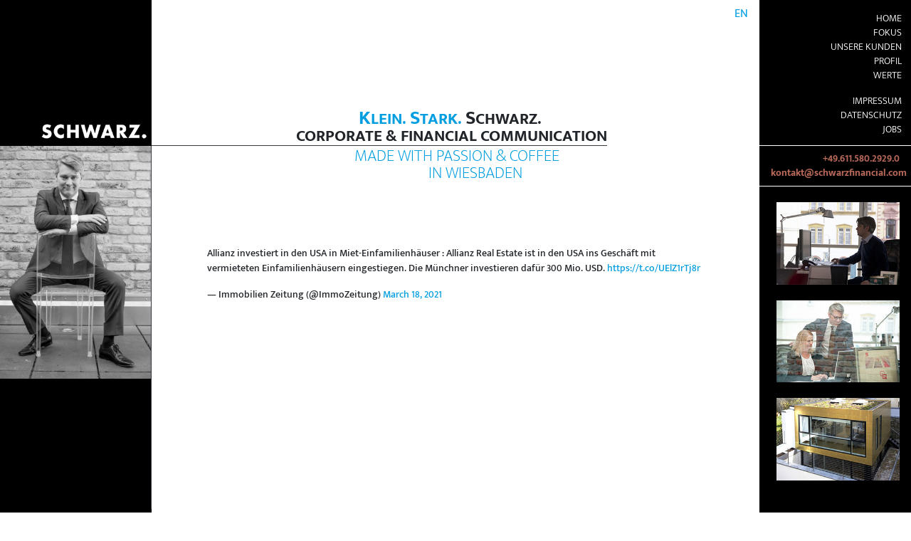

--- FILE ---
content_type: text/html; charset=UTF-8
request_url: https://schwarzfinancial.com/immozeitung-allianz-investiert-in-den-usa-in-miet-einfamilienhaeuser-allianz-real-estate-ist-in-den-usa-ins-geschaeft-mit-vermieteten-einfamilienhaeusern-eingestiegen-die-muenchner-investieren-da
body_size: 8040
content:
<!doctype html>
<html lang="de-DE">

<head>
    <meta charset="utf-8">
    <meta http-equiv="x-ua-compatible" content="ie=edge">
    <meta name="viewport" content="width=device-width, initial-scale=1, shrink-to-fit=no">

    <title>ImmoZeitung: Allianz investiert in den USA in Miet-Einfamilienhäuser :  Allianz Real Estate ist in den USA ins Geschäft mit vermieteten Einfamilienhäusern eingestiegen. Die Münchner investieren dafür 300 Mio. USD.  https://t.co/UElZ1rTj8r&mdash; Immobilien Zeitung (@ImmoZeitung) March 18, 2021 - Schwarz Financial Communication</title>

    <meta name="description" content="">

    <link rel="stylesheet" href="https://schwarzfinancial.com/wp-content/themes/theme/css/bootstrap.min.css?v=4.1.1">
    <link rel="stylesheet" href="https://schwarzfinancial.com/wp-content/themes/theme/css/fonts.css?1.0.0">
    <link rel="stylesheet" href="https://schwarzfinancial.com/wp-content/themes/theme/css/fontawesome.min.css?v=5.8.1">
    <link rel="stylesheet" href="https://schwarzfinancial.com/wp-content/themes/theme/css/solid.min.css?v=5.8.1">
    <link rel="stylesheet" href="https://schwarzfinancial.com/wp-content/themes/theme/css/brands.min.css?v=5.8.1">
    <meta name='robots' content='max-image-preview:large' />
<link rel="alternate" href="https://schwarzfinancial.com/immozeitung-allianz-investiert-in-den-usa-in-miet-einfamilienhaeuser-allianz-real-estate-ist-in-den-usa-ins-geschaeft-mit-vermieteten-einfamilienhaeusern-eingestiegen-die-muenchner-investieren-da" hreflang="de" />
<link rel="alternate" href="https://schwarzfinancial.com/en/sachsassociates-dr-garth-smith-is-the-vp-business-development-and-partnerships-for-the-ontariobrain-his-mandate-is-to-manage-the-obis-commercialization-efforts-and-its-relationships-wit-2" hreflang="en" />
<link rel="alternate" type="application/rss+xml" title="Schwarz Financial Communication &raquo; ImmoZeitung: Allianz investiert in den USA in Miet-Einfamilienhäuser :  Allianz Real Estate ist in den USA ins Geschäft mit vermieteten Einfamilienhäusern eingestiegen. Die Münchner investieren dafür 300 Mio. USD.  https://t.co/UElZ1rTj8r&mdash; Immobilien Zeitung (@ImmoZeitung) March 18, 2021 Comments Feed" href="https://schwarzfinancial.com/immozeitung-allianz-investiert-in-den-usa-in-miet-einfamilienhaeuser-allianz-real-estate-ist-in-den-usa-ins-geschaeft-mit-vermieteten-einfamilienhaeusern-eingestiegen-die-muenchner-investieren-da/feed" />
<link rel="alternate" title="oEmbed (JSON)" type="application/json+oembed" href="https://schwarzfinancial.com/wp-json/oembed/1.0/embed?url=https%3A%2F%2Fschwarzfinancial.com%2Fimmozeitung-allianz-investiert-in-den-usa-in-miet-einfamilienhaeuser-allianz-real-estate-ist-in-den-usa-ins-geschaeft-mit-vermieteten-einfamilienhaeusern-eingestiegen-die-muenchner-investieren-da&#038;lang=de" />
<link rel="alternate" title="oEmbed (XML)" type="text/xml+oembed" href="https://schwarzfinancial.com/wp-json/oembed/1.0/embed?url=https%3A%2F%2Fschwarzfinancial.com%2Fimmozeitung-allianz-investiert-in-den-usa-in-miet-einfamilienhaeuser-allianz-real-estate-ist-in-den-usa-ins-geschaeft-mit-vermieteten-einfamilienhaeusern-eingestiegen-die-muenchner-investieren-da&#038;format=xml&#038;lang=de" />
<style id='wp-img-auto-sizes-contain-inline-css' type='text/css'>
img:is([sizes=auto i],[sizes^="auto," i]){contain-intrinsic-size:3000px 1500px}
/*# sourceURL=wp-img-auto-sizes-contain-inline-css */
</style>
<style id='wp-emoji-styles-inline-css' type='text/css'>

	img.wp-smiley, img.emoji {
		display: inline !important;
		border: none !important;
		box-shadow: none !important;
		height: 1em !important;
		width: 1em !important;
		margin: 0 0.07em !important;
		vertical-align: -0.1em !important;
		background: none !important;
		padding: 0 !important;
	}
/*# sourceURL=wp-emoji-styles-inline-css */
</style>
<style id='wp-block-library-inline-css' type='text/css'>
:root{--wp-block-synced-color:#7a00df;--wp-block-synced-color--rgb:122,0,223;--wp-bound-block-color:var(--wp-block-synced-color);--wp-editor-canvas-background:#ddd;--wp-admin-theme-color:#007cba;--wp-admin-theme-color--rgb:0,124,186;--wp-admin-theme-color-darker-10:#006ba1;--wp-admin-theme-color-darker-10--rgb:0,107,160.5;--wp-admin-theme-color-darker-20:#005a87;--wp-admin-theme-color-darker-20--rgb:0,90,135;--wp-admin-border-width-focus:2px}@media (min-resolution:192dpi){:root{--wp-admin-border-width-focus:1.5px}}.wp-element-button{cursor:pointer}:root .has-very-light-gray-background-color{background-color:#eee}:root .has-very-dark-gray-background-color{background-color:#313131}:root .has-very-light-gray-color{color:#eee}:root .has-very-dark-gray-color{color:#313131}:root .has-vivid-green-cyan-to-vivid-cyan-blue-gradient-background{background:linear-gradient(135deg,#00d084,#0693e3)}:root .has-purple-crush-gradient-background{background:linear-gradient(135deg,#34e2e4,#4721fb 50%,#ab1dfe)}:root .has-hazy-dawn-gradient-background{background:linear-gradient(135deg,#faaca8,#dad0ec)}:root .has-subdued-olive-gradient-background{background:linear-gradient(135deg,#fafae1,#67a671)}:root .has-atomic-cream-gradient-background{background:linear-gradient(135deg,#fdd79a,#004a59)}:root .has-nightshade-gradient-background{background:linear-gradient(135deg,#330968,#31cdcf)}:root .has-midnight-gradient-background{background:linear-gradient(135deg,#020381,#2874fc)}:root{--wp--preset--font-size--normal:16px;--wp--preset--font-size--huge:42px}.has-regular-font-size{font-size:1em}.has-larger-font-size{font-size:2.625em}.has-normal-font-size{font-size:var(--wp--preset--font-size--normal)}.has-huge-font-size{font-size:var(--wp--preset--font-size--huge)}.has-text-align-center{text-align:center}.has-text-align-left{text-align:left}.has-text-align-right{text-align:right}.has-fit-text{white-space:nowrap!important}#end-resizable-editor-section{display:none}.aligncenter{clear:both}.items-justified-left{justify-content:flex-start}.items-justified-center{justify-content:center}.items-justified-right{justify-content:flex-end}.items-justified-space-between{justify-content:space-between}.screen-reader-text{border:0;clip-path:inset(50%);height:1px;margin:-1px;overflow:hidden;padding:0;position:absolute;width:1px;word-wrap:normal!important}.screen-reader-text:focus{background-color:#ddd;clip-path:none;color:#444;display:block;font-size:1em;height:auto;left:5px;line-height:normal;padding:15px 23px 14px;text-decoration:none;top:5px;width:auto;z-index:100000}html :where(.has-border-color){border-style:solid}html :where([style*=border-top-color]){border-top-style:solid}html :where([style*=border-right-color]){border-right-style:solid}html :where([style*=border-bottom-color]){border-bottom-style:solid}html :where([style*=border-left-color]){border-left-style:solid}html :where([style*=border-width]){border-style:solid}html :where([style*=border-top-width]){border-top-style:solid}html :where([style*=border-right-width]){border-right-style:solid}html :where([style*=border-bottom-width]){border-bottom-style:solid}html :where([style*=border-left-width]){border-left-style:solid}html :where(img[class*=wp-image-]){height:auto;max-width:100%}:where(figure){margin:0 0 1em}html :where(.is-position-sticky){--wp-admin--admin-bar--position-offset:var(--wp-admin--admin-bar--height,0px)}@media screen and (max-width:600px){html :where(.is-position-sticky){--wp-admin--admin-bar--position-offset:0px}}

/*# sourceURL=wp-block-library-inline-css */
</style><style id='global-styles-inline-css' type='text/css'>
:root{--wp--preset--aspect-ratio--square: 1;--wp--preset--aspect-ratio--4-3: 4/3;--wp--preset--aspect-ratio--3-4: 3/4;--wp--preset--aspect-ratio--3-2: 3/2;--wp--preset--aspect-ratio--2-3: 2/3;--wp--preset--aspect-ratio--16-9: 16/9;--wp--preset--aspect-ratio--9-16: 9/16;--wp--preset--color--black: #000000;--wp--preset--color--cyan-bluish-gray: #abb8c3;--wp--preset--color--white: #ffffff;--wp--preset--color--pale-pink: #f78da7;--wp--preset--color--vivid-red: #cf2e2e;--wp--preset--color--luminous-vivid-orange: #ff6900;--wp--preset--color--luminous-vivid-amber: #fcb900;--wp--preset--color--light-green-cyan: #7bdcb5;--wp--preset--color--vivid-green-cyan: #00d084;--wp--preset--color--pale-cyan-blue: #8ed1fc;--wp--preset--color--vivid-cyan-blue: #0693e3;--wp--preset--color--vivid-purple: #9b51e0;--wp--preset--gradient--vivid-cyan-blue-to-vivid-purple: linear-gradient(135deg,rgb(6,147,227) 0%,rgb(155,81,224) 100%);--wp--preset--gradient--light-green-cyan-to-vivid-green-cyan: linear-gradient(135deg,rgb(122,220,180) 0%,rgb(0,208,130) 100%);--wp--preset--gradient--luminous-vivid-amber-to-luminous-vivid-orange: linear-gradient(135deg,rgb(252,185,0) 0%,rgb(255,105,0) 100%);--wp--preset--gradient--luminous-vivid-orange-to-vivid-red: linear-gradient(135deg,rgb(255,105,0) 0%,rgb(207,46,46) 100%);--wp--preset--gradient--very-light-gray-to-cyan-bluish-gray: linear-gradient(135deg,rgb(238,238,238) 0%,rgb(169,184,195) 100%);--wp--preset--gradient--cool-to-warm-spectrum: linear-gradient(135deg,rgb(74,234,220) 0%,rgb(151,120,209) 20%,rgb(207,42,186) 40%,rgb(238,44,130) 60%,rgb(251,105,98) 80%,rgb(254,248,76) 100%);--wp--preset--gradient--blush-light-purple: linear-gradient(135deg,rgb(255,206,236) 0%,rgb(152,150,240) 100%);--wp--preset--gradient--blush-bordeaux: linear-gradient(135deg,rgb(254,205,165) 0%,rgb(254,45,45) 50%,rgb(107,0,62) 100%);--wp--preset--gradient--luminous-dusk: linear-gradient(135deg,rgb(255,203,112) 0%,rgb(199,81,192) 50%,rgb(65,88,208) 100%);--wp--preset--gradient--pale-ocean: linear-gradient(135deg,rgb(255,245,203) 0%,rgb(182,227,212) 50%,rgb(51,167,181) 100%);--wp--preset--gradient--electric-grass: linear-gradient(135deg,rgb(202,248,128) 0%,rgb(113,206,126) 100%);--wp--preset--gradient--midnight: linear-gradient(135deg,rgb(2,3,129) 0%,rgb(40,116,252) 100%);--wp--preset--font-size--small: 13px;--wp--preset--font-size--medium: 20px;--wp--preset--font-size--large: 36px;--wp--preset--font-size--x-large: 42px;--wp--preset--spacing--20: 0.44rem;--wp--preset--spacing--30: 0.67rem;--wp--preset--spacing--40: 1rem;--wp--preset--spacing--50: 1.5rem;--wp--preset--spacing--60: 2.25rem;--wp--preset--spacing--70: 3.38rem;--wp--preset--spacing--80: 5.06rem;--wp--preset--shadow--natural: 6px 6px 9px rgba(0, 0, 0, 0.2);--wp--preset--shadow--deep: 12px 12px 50px rgba(0, 0, 0, 0.4);--wp--preset--shadow--sharp: 6px 6px 0px rgba(0, 0, 0, 0.2);--wp--preset--shadow--outlined: 6px 6px 0px -3px rgb(255, 255, 255), 6px 6px rgb(0, 0, 0);--wp--preset--shadow--crisp: 6px 6px 0px rgb(0, 0, 0);}:where(.is-layout-flex){gap: 0.5em;}:where(.is-layout-grid){gap: 0.5em;}body .is-layout-flex{display: flex;}.is-layout-flex{flex-wrap: wrap;align-items: center;}.is-layout-flex > :is(*, div){margin: 0;}body .is-layout-grid{display: grid;}.is-layout-grid > :is(*, div){margin: 0;}:where(.wp-block-columns.is-layout-flex){gap: 2em;}:where(.wp-block-columns.is-layout-grid){gap: 2em;}:where(.wp-block-post-template.is-layout-flex){gap: 1.25em;}:where(.wp-block-post-template.is-layout-grid){gap: 1.25em;}.has-black-color{color: var(--wp--preset--color--black) !important;}.has-cyan-bluish-gray-color{color: var(--wp--preset--color--cyan-bluish-gray) !important;}.has-white-color{color: var(--wp--preset--color--white) !important;}.has-pale-pink-color{color: var(--wp--preset--color--pale-pink) !important;}.has-vivid-red-color{color: var(--wp--preset--color--vivid-red) !important;}.has-luminous-vivid-orange-color{color: var(--wp--preset--color--luminous-vivid-orange) !important;}.has-luminous-vivid-amber-color{color: var(--wp--preset--color--luminous-vivid-amber) !important;}.has-light-green-cyan-color{color: var(--wp--preset--color--light-green-cyan) !important;}.has-vivid-green-cyan-color{color: var(--wp--preset--color--vivid-green-cyan) !important;}.has-pale-cyan-blue-color{color: var(--wp--preset--color--pale-cyan-blue) !important;}.has-vivid-cyan-blue-color{color: var(--wp--preset--color--vivid-cyan-blue) !important;}.has-vivid-purple-color{color: var(--wp--preset--color--vivid-purple) !important;}.has-black-background-color{background-color: var(--wp--preset--color--black) !important;}.has-cyan-bluish-gray-background-color{background-color: var(--wp--preset--color--cyan-bluish-gray) !important;}.has-white-background-color{background-color: var(--wp--preset--color--white) !important;}.has-pale-pink-background-color{background-color: var(--wp--preset--color--pale-pink) !important;}.has-vivid-red-background-color{background-color: var(--wp--preset--color--vivid-red) !important;}.has-luminous-vivid-orange-background-color{background-color: var(--wp--preset--color--luminous-vivid-orange) !important;}.has-luminous-vivid-amber-background-color{background-color: var(--wp--preset--color--luminous-vivid-amber) !important;}.has-light-green-cyan-background-color{background-color: var(--wp--preset--color--light-green-cyan) !important;}.has-vivid-green-cyan-background-color{background-color: var(--wp--preset--color--vivid-green-cyan) !important;}.has-pale-cyan-blue-background-color{background-color: var(--wp--preset--color--pale-cyan-blue) !important;}.has-vivid-cyan-blue-background-color{background-color: var(--wp--preset--color--vivid-cyan-blue) !important;}.has-vivid-purple-background-color{background-color: var(--wp--preset--color--vivid-purple) !important;}.has-black-border-color{border-color: var(--wp--preset--color--black) !important;}.has-cyan-bluish-gray-border-color{border-color: var(--wp--preset--color--cyan-bluish-gray) !important;}.has-white-border-color{border-color: var(--wp--preset--color--white) !important;}.has-pale-pink-border-color{border-color: var(--wp--preset--color--pale-pink) !important;}.has-vivid-red-border-color{border-color: var(--wp--preset--color--vivid-red) !important;}.has-luminous-vivid-orange-border-color{border-color: var(--wp--preset--color--luminous-vivid-orange) !important;}.has-luminous-vivid-amber-border-color{border-color: var(--wp--preset--color--luminous-vivid-amber) !important;}.has-light-green-cyan-border-color{border-color: var(--wp--preset--color--light-green-cyan) !important;}.has-vivid-green-cyan-border-color{border-color: var(--wp--preset--color--vivid-green-cyan) !important;}.has-pale-cyan-blue-border-color{border-color: var(--wp--preset--color--pale-cyan-blue) !important;}.has-vivid-cyan-blue-border-color{border-color: var(--wp--preset--color--vivid-cyan-blue) !important;}.has-vivid-purple-border-color{border-color: var(--wp--preset--color--vivid-purple) !important;}.has-vivid-cyan-blue-to-vivid-purple-gradient-background{background: var(--wp--preset--gradient--vivid-cyan-blue-to-vivid-purple) !important;}.has-light-green-cyan-to-vivid-green-cyan-gradient-background{background: var(--wp--preset--gradient--light-green-cyan-to-vivid-green-cyan) !important;}.has-luminous-vivid-amber-to-luminous-vivid-orange-gradient-background{background: var(--wp--preset--gradient--luminous-vivid-amber-to-luminous-vivid-orange) !important;}.has-luminous-vivid-orange-to-vivid-red-gradient-background{background: var(--wp--preset--gradient--luminous-vivid-orange-to-vivid-red) !important;}.has-very-light-gray-to-cyan-bluish-gray-gradient-background{background: var(--wp--preset--gradient--very-light-gray-to-cyan-bluish-gray) !important;}.has-cool-to-warm-spectrum-gradient-background{background: var(--wp--preset--gradient--cool-to-warm-spectrum) !important;}.has-blush-light-purple-gradient-background{background: var(--wp--preset--gradient--blush-light-purple) !important;}.has-blush-bordeaux-gradient-background{background: var(--wp--preset--gradient--blush-bordeaux) !important;}.has-luminous-dusk-gradient-background{background: var(--wp--preset--gradient--luminous-dusk) !important;}.has-pale-ocean-gradient-background{background: var(--wp--preset--gradient--pale-ocean) !important;}.has-electric-grass-gradient-background{background: var(--wp--preset--gradient--electric-grass) !important;}.has-midnight-gradient-background{background: var(--wp--preset--gradient--midnight) !important;}.has-small-font-size{font-size: var(--wp--preset--font-size--small) !important;}.has-medium-font-size{font-size: var(--wp--preset--font-size--medium) !important;}.has-large-font-size{font-size: var(--wp--preset--font-size--large) !important;}.has-x-large-font-size{font-size: var(--wp--preset--font-size--x-large) !important;}
/*# sourceURL=global-styles-inline-css */
</style>

<style id='classic-theme-styles-inline-css' type='text/css'>
/*! This file is auto-generated */
.wp-block-button__link{color:#fff;background-color:#32373c;border-radius:9999px;box-shadow:none;text-decoration:none;padding:calc(.667em + 2px) calc(1.333em + 2px);font-size:1.125em}.wp-block-file__button{background:#32373c;color:#fff;text-decoration:none}
/*# sourceURL=/wp-includes/css/classic-themes.min.css */
</style>
<link rel='stylesheet' id='style-css' href='https://schwarzfinancial.com/wp-content/themes/theme/style.css?ver=1.0.0' type='text/css' media='all' />
<link rel="https://api.w.org/" href="https://schwarzfinancial.com/wp-json/" /><link rel="alternate" title="JSON" type="application/json" href="https://schwarzfinancial.com/wp-json/wp/v2/posts/7969" /><link rel="EditURI" type="application/rsd+xml" title="RSD" href="https://schwarzfinancial.com/xmlrpc.php?rsd" />
<meta name="generator" content="WordPress 6.9" />
<link rel="canonical" href="https://schwarzfinancial.com/immozeitung-allianz-investiert-in-den-usa-in-miet-einfamilienhaeuser-allianz-real-estate-ist-in-den-usa-ins-geschaeft-mit-vermieteten-einfamilienhaeusern-eingestiegen-die-muenchner-investieren-da" />
<link rel='shortlink' href='https://schwarzfinancial.com/?p=7969' />

    <script src="https://schwarzfinancial.com/wp-content/themes/theme/js/jquery-3.3.1.min.js"></script>
    <script src="https://schwarzfinancial.com/wp-content/themes/theme/js/bootstrap.bundle.min.js?v=4.1.1"></script>
    <script src="https://schwarzfinancial.com/wp-content/themes/theme/js/velocity.min.js?v=1.0.1"></script>

    </head>

<body><style>
@media screen and (max-width: 1560px) {
    #logo img {
        width: 80%;
        height: auto;
    }
}

@media screen and (max-width: 1390px) {
    #logo img {
        width: 100%;
        height: auto;
    }
}
</style>

<div class="row mx-0 d-md-none">
    <div id="overlay"></div>
    <div class="col-2 bg-black"></div>
    <div class="col-8 d-sm-none bg-black text-center pt-1">
    <div id="logo">
        <a href="https://schwarzfinancial.com">
            <img src="https://schwarzfinancial.com/wp-content/themes/theme/img/2024/schwarz_02_90.png" alt="SCHWARZ." height="90">
        </a>
     </div>
    </div>
    <div id="navbar_mobile_col" class="col-2 offset-sm-8 px-0 text-center d-flex justify-content-end">
        <nav class="navbar navbar-expand-md">
            <button class="navbar-toggler bg-black" type="button" id="navbar_toggler_mobile">
                <span class="navbar-toggler-icon"></span>
            </button>

            <div id="navbar_mobile" class="bg-black">
                <a href="https://schwarzfinancial.com">
                    <img src="https://schwarzfinancial.com/wp-content/themes/theme/img/2024/schwarz_02_90.png" alt="SCHWARZ." height="50">
                </a>

                <div class="w-100 border-top border-white px-3">
                    <ul class="navbar-nav mr-auto mb-3 mt-2">
                        <li class="nav-item ml-auto"><a class="nav-link " href="https://schwarzfinancial.com/en/sachsassociates-dr-garth-smith-is-the-vp-business-development-and-partnerships-for-the-ontariobrain-his-mandate-is-to-manage-the-obis-commercialization-efforts-and-its-relationships-wit-2">EN</a></li>                    </ul>
                    <ul class="navbar-nav mr-auto">
                        <li class="nav-item"><a class="nav-link " href="https://schwarzfinancial.com/">Home</a></li><li class="nav-item"><a class="nav-link " href="https://schwarzfinancial.com/fokus">Fokus</a></li><li class="nav-item"><a class="nav-link " href="https://schwarzfinancial.com/kunden">Unsere Kunden</a></li><li class="nav-item"><a class="nav-link " href="https://schwarzfinancial.com/profil">Profil</a></li><li class="nav-item"><a class="nav-link " href="https://schwarzfinancial.com/werte">Werte</a></li><li class="nav-item"><a class="nav-link  mt-3" href="#"></a></li><li class="nav-item"><a class="nav-link " href="https://schwarzfinancial.com/impressum">Impressum</a></li><li class="nav-item"><a class="nav-link " href="https://schwarzfinancial.com/datenschutz">Datenschutz</a></li><li class="nav-item"><a class="nav-link " href="https://schwarzfinancial.com/jobs-2">Jobs</a></li>                    </ul>
                    <ul class="navbar-nav mr-auto mt-3">
                        <li class="nav-item"><a href="#contact" class="nav-link">Kontakt</a></li>
                        <li class="nav-item"><a href="#newsfeed" class="nav-link">Newsfeed</a></li>
                    </ul>
                </div>
            </div>
        </nav>
    </div>
</div>

<style>
@media screen and (max-width: 900px) {
   #slogan4_mobil {
        font-size:0.85em;
    }
}
</style>
<div class="row mx-0">
    <div  class="d-none d-sm-flex col-2 pr-0 bg-black align-items-end justify-content-end text-white">
       <div id="logo">
        <a href="https://schwarzfinancial.com">
            <img src="https://schwarzfinancial.com/wp-content/themes/theme/img/2024/schwarz_02_90.png" alt="SCHWARZ." height="90" id="brand_img">
        </a>
        </div>
    </div>
    <div class="col-md-8 col-sm-10 col-12 px-0 d-flex align-items-end">
        <div class="col-11 col-sm-10 col-lg-9 pr-0 text-uppercase text-right border-bottom border-dark" id="brand_slogan">


            <div class="sfc-main-title slogan1">
            <span class="sfc-blue">
                                K<span class="small font-weight-bold">lein.</span>
                                S<span class="small font-weight-bold">tark.</span>
            </span>
                                S<span class="small font-weight-bold">chwarz.</span>
            </div>

            <div class="sfc-main-title">
                <span class="small font-weight-bold">
                <span id="slogan4_mobil">
                CORPORATE & FINANCIAL COMMUNICATION                </span>
                </span>
            </div>
        </div>
        <ul class="nav w-100 text-dark mb-auto d-none d-md-flex">
            <li class="nav-item ml-auto"><a class="nav-link " href="https://schwarzfinancial.com/en/sachsassociates-dr-garth-smith-is-the-vp-business-development-and-partnerships-for-the-ontariobrain-his-mandate-is-to-manage-the-obis-commercialization-efforts-and-its-relationships-wit-2">EN</a></li>        </ul>
    </div>
    <div class="d-none d-md-block col-2 sidebar-padding bg-black text-right text-uppercase border-bottom border-white sfc-small">
        <ul class="nav flex-column mt-3 mb-1 d-none d-sm-block">
            <li class="nav-item"><a class="nav-link " href="https://schwarzfinancial.com/">Home</a></li><li class="nav-item"><a class="nav-link " href="https://schwarzfinancial.com/fokus">Fokus</a></li><li class="nav-item"><a class="nav-link " href="https://schwarzfinancial.com/kunden">Unsere Kunden</a></li><li class="nav-item"><a class="nav-link " href="https://schwarzfinancial.com/profil">Profil</a></li><li class="nav-item"><a class="nav-link " href="https://schwarzfinancial.com/werte">Werte</a></li><li class="nav-item"><a class="nav-link  mt-3" href="#"></a></li><li class="nav-item"><a class="nav-link " href="https://schwarzfinancial.com/impressum">Impressum</a></li><li class="nav-item"><a class="nav-link " href="https://schwarzfinancial.com/datenschutz">Datenschutz</a></li><li class="nav-item"><a class="nav-link " href="https://schwarzfinancial.com/jobs-2">Jobs</a></li>        </ul>
    </div>
</div>

<div class="row mx-0">
    <div class="d-none d-sm-block col-2 border-right border-dark px-0" style="overflow:hidden">
        <img src="https://schwarzfinancial.com/wp-content/uploads/2019/02/anja_frank38-768x1184-664x1024.jpg" alt="" width="100%">        <div class="bg-black h-100" style="min-height: 100px;"></div>
    </div>

    <div class="col-12 col-sm-10 col-md-8 main-padding">
        <div class="col-11 col-lg-9 pr-0 text-uppercase text-right">
            <div class="sfc-subtitle slogan2">
                <span class="sfc-blue" style="font-weight: 200">
                    Made with Passion & Coffee                </span>
            </div>
            <div class="sfc-subtitle sfc-blue slogan3">
                in Wiesbaden            </div>
        </div>

        <main role="main" class="m-5">
            <div class="d-flex justify-content-center mt-5 pt-5"><blockquote class="twitter-tweet" data-dnt="true"><p lang="de" dir="ltr">Allianz investiert in den USA in Miet-Einfamilienhäuser :  Allianz Real Estate ist in den USA ins Geschäft mit vermieteten Einfamilienhäusern eingestiegen. Die Münchner investieren dafür 300 Mio. USD.  <a href="https://t.co/UElZ1rTj8r">https://t.co/UElZ1rTj8r</a></p>&mdash; Immobilien Zeitung (@ImmoZeitung) <a href="https://twitter.com/ImmoZeitung/status/1372564159259414530?ref_src=twsrc%5Etfw">March 18, 2021</a></blockquote>

<script async src="https://platform.twitter.com/widgets.js" charset="utf-8"></script></div>        </main>
    </div>

    <div class="col-12 col-md-2 p-0 bg-black sfc-small text-white">
        <h5 id="contact" class="float-left px-4 pt-2 d-flex d-md-none text-uppercase font-weight-bold" style="font-size:15.5pt">Kontakt</h5>
        <ul class="list-unstyled text-right border-bottom border-white px-3 py-2" id="contact_col">
            <li class="xyz9"></li>
            <li class="xyz8"></li>
        </ul>

        <div class="w-100 pl-4 pr-3">

<style>
#bilder-rechts{max-width:300px;margin:20px auto;}
#bilder-rechts img{width:100%;margin:2px 0 20px 0;border:0px solid rgba(255,255,255,0.8);}
</style>


<!-- Hier kommen rechts die Bilder rein-->
<div id="bilder-rechts" >
<img src="https://schwarzfinancial.com/wp-content/themes/theme/img/rechts/frank_300x200.jpg" alt="SCHWARZ." >
<img src="https://schwarzfinancial.com/wp-content/themes/theme/img/rechts/anja-frank_300x200.jpg" alt="SCHWARZ." >
<img src="https://schwarzfinancial.com/wp-content/themes/theme/img/rechts/buero_300x200.jpg" alt="SCHWARZ." >
</div>

        </div>
    </div>

    <footer class="mx-0 row w-100">
                                        
        <div class="col-2 bg-black expand-bottom"></div>
        <div class="col-8 text-right expand-bottom d-flex" id="img-footer" style="padding-top: 142px;">
                        <div class="ml-auto align-self-end">
                <a href="#" class="scroll-top"><i class="fas fa-chevron-up"></i></a>
            </div>
        </div>
        <div class="col-2 bg-black expand-bottom"></div>
    </footer>
</div>
    <script>
                var p1 = "schwarzfinancial.com";
        var p4 = "kontakt";
        var p7 = "+49.611.580.2929.0";
    </script>

    <script src="https://schwarzfinancial.com/wp-content/themes/theme/js/sfc.js?1.0.0"></script>
            <script>startImgShow();</script>
    
    <div>
        <script type="speculationrules">
{"prefetch":[{"source":"document","where":{"and":[{"href_matches":"/*"},{"not":{"href_matches":["/wp-*.php","/wp-admin/*","/wp-content/uploads/*","/wp-content/*","/wp-content/plugins/*","/wp-content/themes/theme/*","/*\\?(.+)"]}},{"not":{"selector_matches":"a[rel~=\"nofollow\"]"}},{"not":{"selector_matches":".no-prefetch, .no-prefetch a"}}]},"eagerness":"conservative"}]}
</script>
<script id="wp-emoji-settings" type="application/json">
{"baseUrl":"https://s.w.org/images/core/emoji/17.0.2/72x72/","ext":".png","svgUrl":"https://s.w.org/images/core/emoji/17.0.2/svg/","svgExt":".svg","source":{"concatemoji":"https://schwarzfinancial.com/wp-includes/js/wp-emoji-release.min.js?ver=6.9"}}
</script>
<script type="module">
/* <![CDATA[ */
/*! This file is auto-generated */
const a=JSON.parse(document.getElementById("wp-emoji-settings").textContent),o=(window._wpemojiSettings=a,"wpEmojiSettingsSupports"),s=["flag","emoji"];function i(e){try{var t={supportTests:e,timestamp:(new Date).valueOf()};sessionStorage.setItem(o,JSON.stringify(t))}catch(e){}}function c(e,t,n){e.clearRect(0,0,e.canvas.width,e.canvas.height),e.fillText(t,0,0);t=new Uint32Array(e.getImageData(0,0,e.canvas.width,e.canvas.height).data);e.clearRect(0,0,e.canvas.width,e.canvas.height),e.fillText(n,0,0);const a=new Uint32Array(e.getImageData(0,0,e.canvas.width,e.canvas.height).data);return t.every((e,t)=>e===a[t])}function p(e,t){e.clearRect(0,0,e.canvas.width,e.canvas.height),e.fillText(t,0,0);var n=e.getImageData(16,16,1,1);for(let e=0;e<n.data.length;e++)if(0!==n.data[e])return!1;return!0}function u(e,t,n,a){switch(t){case"flag":return n(e,"\ud83c\udff3\ufe0f\u200d\u26a7\ufe0f","\ud83c\udff3\ufe0f\u200b\u26a7\ufe0f")?!1:!n(e,"\ud83c\udde8\ud83c\uddf6","\ud83c\udde8\u200b\ud83c\uddf6")&&!n(e,"\ud83c\udff4\udb40\udc67\udb40\udc62\udb40\udc65\udb40\udc6e\udb40\udc67\udb40\udc7f","\ud83c\udff4\u200b\udb40\udc67\u200b\udb40\udc62\u200b\udb40\udc65\u200b\udb40\udc6e\u200b\udb40\udc67\u200b\udb40\udc7f");case"emoji":return!a(e,"\ud83e\u1fac8")}return!1}function f(e,t,n,a){let r;const o=(r="undefined"!=typeof WorkerGlobalScope&&self instanceof WorkerGlobalScope?new OffscreenCanvas(300,150):document.createElement("canvas")).getContext("2d",{willReadFrequently:!0}),s=(o.textBaseline="top",o.font="600 32px Arial",{});return e.forEach(e=>{s[e]=t(o,e,n,a)}),s}function r(e){var t=document.createElement("script");t.src=e,t.defer=!0,document.head.appendChild(t)}a.supports={everything:!0,everythingExceptFlag:!0},new Promise(t=>{let n=function(){try{var e=JSON.parse(sessionStorage.getItem(o));if("object"==typeof e&&"number"==typeof e.timestamp&&(new Date).valueOf()<e.timestamp+604800&&"object"==typeof e.supportTests)return e.supportTests}catch(e){}return null}();if(!n){if("undefined"!=typeof Worker&&"undefined"!=typeof OffscreenCanvas&&"undefined"!=typeof URL&&URL.createObjectURL&&"undefined"!=typeof Blob)try{var e="postMessage("+f.toString()+"("+[JSON.stringify(s),u.toString(),c.toString(),p.toString()].join(",")+"));",a=new Blob([e],{type:"text/javascript"});const r=new Worker(URL.createObjectURL(a),{name:"wpTestEmojiSupports"});return void(r.onmessage=e=>{i(n=e.data),r.terminate(),t(n)})}catch(e){}i(n=f(s,u,c,p))}t(n)}).then(e=>{for(const n in e)a.supports[n]=e[n],a.supports.everything=a.supports.everything&&a.supports[n],"flag"!==n&&(a.supports.everythingExceptFlag=a.supports.everythingExceptFlag&&a.supports[n]);var t;a.supports.everythingExceptFlag=a.supports.everythingExceptFlag&&!a.supports.flag,a.supports.everything||((t=a.source||{}).concatemoji?r(t.concatemoji):t.wpemoji&&t.twemoji&&(r(t.twemoji),r(t.wpemoji)))});
//# sourceURL=https://schwarzfinancial.com/wp-includes/js/wp-emoji-loader.min.js
/* ]]> */
</script>
    </div>
</body>

</html>